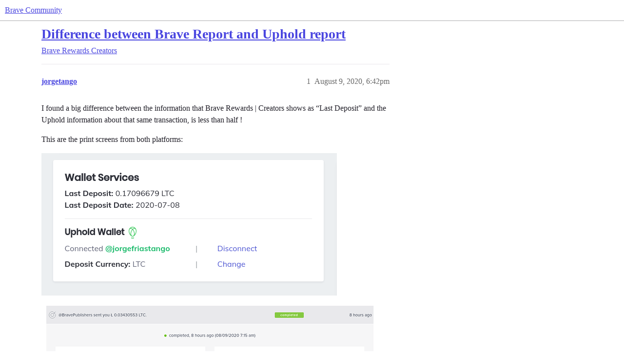

--- FILE ---
content_type: text/html; charset=utf-8
request_url: https://community.brave.app/t/difference-between-brave-report-and-uphold-report/150445
body_size: 5420
content:
<!DOCTYPE html>
<html lang="en">
  <head>
    <meta charset="utf-8">
    <title>Difference between Brave Report and Uphold report - Creators - Brave Community</title>
    <meta name="description" content="I found a big difference between the information that Brave Rewards | Creators shows as “Last Deposit” and the Uphold information about that same transaction, is less than half ! 
This are the print screens from both pla&amp;hellip;">
    <meta name="generator" content="Discourse 2026.01.0-latest - https://github.com/discourse/discourse version 74b9dab90ff8a1c5a7ecb2a4f3692cb851f3ce23">
<link rel="icon" type="image/png" href="https://global.discourse-cdn.com/brave/optimized/3X/6/e/6e7fe393c59fe7d1e4e6977f631a39e19eb59d40_2_32x32.png">
<link rel="apple-touch-icon" type="image/png" href="https://global.discourse-cdn.com/brave/optimized/3X/1/8/182067f3480d1a5e7aea5ae3131b116ca1ef7918_2_180x180.png">
<meta name="theme-color" media="all" content="#ffffff">

<meta name="color-scheme" content="light">

<meta name="viewport" content="width=device-width, initial-scale=1.0, minimum-scale=1.0, viewport-fit=cover">
<link rel="canonical" href="https://community.brave.app/t/difference-between-brave-report-and-uphold-report/150445" />

<link rel="search" type="application/opensearchdescription+xml" href="https://community.brave.app/opensearch.xml" title="Brave Community Search">

    
    <link href="https://sea1.discourse-cdn.com/brave/stylesheets/color_definitions_default-light_1_12_3c47c718e293b52ef0462245294d442dec7bc97f.css?__ws=community.brave.app" media="all" rel="stylesheet" class="light-scheme" data-scheme-id="1"/>

<link href="https://sea1.discourse-cdn.com/brave/stylesheets/common_2e8ff35fae071ecf04c249f43f5e2ec93e0826d9.css?__ws=community.brave.app" media="all" rel="stylesheet" data-target="common"  />

  <link href="https://sea1.discourse-cdn.com/brave/stylesheets/mobile_2e8ff35fae071ecf04c249f43f5e2ec93e0826d9.css?__ws=community.brave.app" media="(max-width: 39.99999rem)" rel="stylesheet" data-target="mobile"  />
  <link href="https://sea1.discourse-cdn.com/brave/stylesheets/desktop_2e8ff35fae071ecf04c249f43f5e2ec93e0826d9.css?__ws=community.brave.app" media="(min-width: 40rem)" rel="stylesheet" data-target="desktop"  />



    <link href="https://sea1.discourse-cdn.com/brave/stylesheets/checklist_2e8ff35fae071ecf04c249f43f5e2ec93e0826d9.css?__ws=community.brave.app" media="all" rel="stylesheet" data-target="checklist"  />
    <link href="https://sea1.discourse-cdn.com/brave/stylesheets/discourse-adplugin_2e8ff35fae071ecf04c249f43f5e2ec93e0826d9.css?__ws=community.brave.app" media="all" rel="stylesheet" data-target="discourse-adplugin"  />
    <link href="https://sea1.discourse-cdn.com/brave/stylesheets/discourse-ai_2e8ff35fae071ecf04c249f43f5e2ec93e0826d9.css?__ws=community.brave.app" media="all" rel="stylesheet" data-target="discourse-ai"  />
    <link href="https://sea1.discourse-cdn.com/brave/stylesheets/discourse-akismet_2e8ff35fae071ecf04c249f43f5e2ec93e0826d9.css?__ws=community.brave.app" media="all" rel="stylesheet" data-target="discourse-akismet"  />
    <link href="https://sea1.discourse-cdn.com/brave/stylesheets/discourse-cakeday_2e8ff35fae071ecf04c249f43f5e2ec93e0826d9.css?__ws=community.brave.app" media="all" rel="stylesheet" data-target="discourse-cakeday"  />
    <link href="https://sea1.discourse-cdn.com/brave/stylesheets/discourse-chat-integration_2e8ff35fae071ecf04c249f43f5e2ec93e0826d9.css?__ws=community.brave.app" media="all" rel="stylesheet" data-target="discourse-chat-integration"  />
    <link href="https://sea1.discourse-cdn.com/brave/stylesheets/discourse-data-explorer_2e8ff35fae071ecf04c249f43f5e2ec93e0826d9.css?__ws=community.brave.app" media="all" rel="stylesheet" data-target="discourse-data-explorer"  />
    <link href="https://sea1.discourse-cdn.com/brave/stylesheets/discourse-details_2e8ff35fae071ecf04c249f43f5e2ec93e0826d9.css?__ws=community.brave.app" media="all" rel="stylesheet" data-target="discourse-details"  />
    <link href="https://sea1.discourse-cdn.com/brave/stylesheets/discourse-github_2e8ff35fae071ecf04c249f43f5e2ec93e0826d9.css?__ws=community.brave.app" media="all" rel="stylesheet" data-target="discourse-github"  />
    <link href="https://sea1.discourse-cdn.com/brave/stylesheets/discourse-lazy-videos_2e8ff35fae071ecf04c249f43f5e2ec93e0826d9.css?__ws=community.brave.app" media="all" rel="stylesheet" data-target="discourse-lazy-videos"  />
    <link href="https://sea1.discourse-cdn.com/brave/stylesheets/discourse-local-dates_2e8ff35fae071ecf04c249f43f5e2ec93e0826d9.css?__ws=community.brave.app" media="all" rel="stylesheet" data-target="discourse-local-dates"  />
    <link href="https://sea1.discourse-cdn.com/brave/stylesheets/discourse-narrative-bot_2e8ff35fae071ecf04c249f43f5e2ec93e0826d9.css?__ws=community.brave.app" media="all" rel="stylesheet" data-target="discourse-narrative-bot"  />
    <link href="https://sea1.discourse-cdn.com/brave/stylesheets/discourse-policy_2e8ff35fae071ecf04c249f43f5e2ec93e0826d9.css?__ws=community.brave.app" media="all" rel="stylesheet" data-target="discourse-policy"  />
    <link href="https://sea1.discourse-cdn.com/brave/stylesheets/discourse-presence_2e8ff35fae071ecf04c249f43f5e2ec93e0826d9.css?__ws=community.brave.app" media="all" rel="stylesheet" data-target="discourse-presence"  />
    <link href="https://sea1.discourse-cdn.com/brave/stylesheets/discourse-solved_2e8ff35fae071ecf04c249f43f5e2ec93e0826d9.css?__ws=community.brave.app" media="all" rel="stylesheet" data-target="discourse-solved"  />
    <link href="https://sea1.discourse-cdn.com/brave/stylesheets/discourse-templates_2e8ff35fae071ecf04c249f43f5e2ec93e0826d9.css?__ws=community.brave.app" media="all" rel="stylesheet" data-target="discourse-templates"  />
    <link href="https://sea1.discourse-cdn.com/brave/stylesheets/discourse-topic-voting_2e8ff35fae071ecf04c249f43f5e2ec93e0826d9.css?__ws=community.brave.app" media="all" rel="stylesheet" data-target="discourse-topic-voting"  />
    <link href="https://sea1.discourse-cdn.com/brave/stylesheets/footnote_2e8ff35fae071ecf04c249f43f5e2ec93e0826d9.css?__ws=community.brave.app" media="all" rel="stylesheet" data-target="footnote"  />
    <link href="https://sea1.discourse-cdn.com/brave/stylesheets/hosted-site_2e8ff35fae071ecf04c249f43f5e2ec93e0826d9.css?__ws=community.brave.app" media="all" rel="stylesheet" data-target="hosted-site"  />
    <link href="https://sea1.discourse-cdn.com/brave/stylesheets/poll_2e8ff35fae071ecf04c249f43f5e2ec93e0826d9.css?__ws=community.brave.app" media="all" rel="stylesheet" data-target="poll"  />
    <link href="https://sea1.discourse-cdn.com/brave/stylesheets/spoiler-alert_2e8ff35fae071ecf04c249f43f5e2ec93e0826d9.css?__ws=community.brave.app" media="all" rel="stylesheet" data-target="spoiler-alert"  />
    <link href="https://sea1.discourse-cdn.com/brave/stylesheets/discourse-ai_mobile_2e8ff35fae071ecf04c249f43f5e2ec93e0826d9.css?__ws=community.brave.app" media="(max-width: 39.99999rem)" rel="stylesheet" data-target="discourse-ai_mobile"  />
    <link href="https://sea1.discourse-cdn.com/brave/stylesheets/discourse-solved_mobile_2e8ff35fae071ecf04c249f43f5e2ec93e0826d9.css?__ws=community.brave.app" media="(max-width: 39.99999rem)" rel="stylesheet" data-target="discourse-solved_mobile"  />
    <link href="https://sea1.discourse-cdn.com/brave/stylesheets/discourse-topic-voting_mobile_2e8ff35fae071ecf04c249f43f5e2ec93e0826d9.css?__ws=community.brave.app" media="(max-width: 39.99999rem)" rel="stylesheet" data-target="discourse-topic-voting_mobile"  />
    <link href="https://sea1.discourse-cdn.com/brave/stylesheets/discourse-ai_desktop_2e8ff35fae071ecf04c249f43f5e2ec93e0826d9.css?__ws=community.brave.app" media="(min-width: 40rem)" rel="stylesheet" data-target="discourse-ai_desktop"  />
    <link href="https://sea1.discourse-cdn.com/brave/stylesheets/discourse-topic-voting_desktop_2e8ff35fae071ecf04c249f43f5e2ec93e0826d9.css?__ws=community.brave.app" media="(min-width: 40rem)" rel="stylesheet" data-target="discourse-topic-voting_desktop"  />
    <link href="https://sea1.discourse-cdn.com/brave/stylesheets/poll_desktop_2e8ff35fae071ecf04c249f43f5e2ec93e0826d9.css?__ws=community.brave.app" media="(min-width: 40rem)" rel="stylesheet" data-target="poll_desktop"  />

  <link href="https://sea1.discourse-cdn.com/brave/stylesheets/common_theme_23_98922e2ead231fccd561bcb0cc741dc9eed503d1.css?__ws=community.brave.app" media="all" rel="stylesheet" data-target="common_theme" data-theme-id="23" data-theme-name="custom header links"/>
<link href="https://sea1.discourse-cdn.com/brave/stylesheets/common_theme_22_8932bb8cfc1633a14f6121fbd8d3989493ba7065.css?__ws=community.brave.app" media="all" rel="stylesheet" data-target="common_theme" data-theme-id="22" data-theme-name="nav links component"/>
<link href="https://sea1.discourse-cdn.com/brave/stylesheets/common_theme_60_d0b3a0c085d36c59355803365219a167dd1d5fbe.css?__ws=community.brave.app" media="all" rel="stylesheet" data-target="common_theme" data-theme-id="60" data-theme-name="navigation jitter fix"/>
<link href="https://sea1.discourse-cdn.com/brave/stylesheets/common_theme_12_a2b6cd63a0ce3385a49ecc0e93595c9c3a60b9b1.css?__ws=community.brave.app" media="all" rel="stylesheet" data-target="common_theme" data-theme-id="12" data-theme-name="brave default"/>
    <link href="https://sea1.discourse-cdn.com/brave/stylesheets/mobile_theme_12_c04c554afba9196939623a5223341ebb5c465731.css?__ws=community.brave.app" media="(max-width: 39.99999rem)" rel="stylesheet" data-target="mobile_theme" data-theme-id="12" data-theme-name="brave default"/>
    <link href="https://sea1.discourse-cdn.com/brave/stylesheets/desktop_theme_12_044330748eb31e9788fc829bef8f7bb24a0b043e.css?__ws=community.brave.app" media="(min-width: 40rem)" rel="stylesheet" data-target="desktop_theme" data-theme-id="12" data-theme-name="brave default"/>

    <link rel="preconnect" href="https://rsms.me/">
<link rel="stylesheet" href="https://rsms.me/inter/inter.css">

<style>
@import url('https://fonts.googleapis.com/css?family=Poppins');
</style>
    
        <link rel="alternate nofollow" type="application/rss+xml" title="RSS feed of &#39;Difference between Brave Report and Uphold report&#39;" href="https://community.brave.app/t/difference-between-brave-report-and-uphold-report/150445.rss" />
    <meta property="og:site_name" content="Brave Community" />
<meta property="og:type" content="website" />
<meta name="twitter:card" content="summary" />
<meta name="twitter:image" content="https://global.discourse-cdn.com/brave/original/3X/b/3/b3b4628dc9a4f77e042f94f904cfef121b8059a9.png" />
<meta property="og:image" content="https://global.discourse-cdn.com/brave/original/3X/b/3/b3b4628dc9a4f77e042f94f904cfef121b8059a9.png" />
<meta property="og:url" content="https://community.brave.app/t/difference-between-brave-report-and-uphold-report/150445" />
<meta name="twitter:url" content="https://community.brave.app/t/difference-between-brave-report-and-uphold-report/150445" />
<meta property="og:title" content="Difference between Brave Report and Uphold report" />
<meta name="twitter:title" content="Difference between Brave Report and Uphold report" />
<meta property="og:description" content="I found a big difference between the information that Brave Rewards | Creators shows as “Last Deposit” and the Uphold information about that same transaction, is less than half !  This are the print screens from both platforms:      Brave Version : Version 1.11.104 Chromium: 84.0.4147.105 (Official Build) (64-bit)  Thanks" />
<meta name="twitter:description" content="I found a big difference between the information that Brave Rewards | Creators shows as “Last Deposit” and the Uphold information about that same transaction, is less than half !  This are the print screens from both platforms:      Brave Version : Version 1.11.104 Chromium: 84.0.4147.105 (Official Build) (64-bit)  Thanks" />
<meta property="og:article:section" content="Brave Rewards" />
<meta property="og:article:section:color" content="92278F" />
<meta property="og:article:section" content="Creators" />
<meta property="og:article:section:color" content="ED207B" />
<meta property="article:published_time" content="2020-08-09T18:42:50+00:00" />
<meta property="og:ignore_canonical" content="true" />


    <script type="application/ld+json">{"@context":"http://schema.org","@type":"QAPage","name":"Difference between Brave Report and Uphold report","mainEntity":{"@type":"Question","name":"Difference between Brave Report and Uphold report","text":"I found a big difference between the information that Brave Rewards | Creators shows as “Last Deposit” and the Uphold information about that same transaction, is less than half !\n\nThis are the print screens from both platforms:\n\n[Screenshot from 2020-08-09 15-37-51]  <a class=\"lightbox\" href=\"https://global.discourse-cdn.com/brave/original/3X/8/4/84e97415e50c3b105db2acc464bb60c187615a22.png\" data-download-href=\"/uploads/short-url/iXNcgs5SOAr7Q3UKXLyILSz1QBQ.png?dl=1\" title=\"Screenshot from 2020-08-09 15-22-12\" rel=\"nofollow noopener\">[Screenshot from 2020-08-09 15-2&hellip;<\/a>","upvoteCount":0,"answerCount":0,"datePublished":"2020-08-09T18:42:50.273Z","author":{"@type":"Person","name":"jorgetango","url":"https://community.brave.app/u/jorgetango"}}}</script>
  </head>
  <body class="crawler ">
    <link href="https://fonts.googleapis.com/css?family=Poppins:400,600" rel="stylesheet">

<link href="https://fonts.googleapis.com/css?family=Muli:400,700" rel="stylesheet">

    <header>
  <a href="/">Brave Community</a>
</header>

    <div id="main-outlet" class="wrap" role="main">
        <div id="topic-title">
    <h1>
      <a href="/t/difference-between-brave-report-and-uphold-report/150445">Difference between Brave Report and Uphold report</a>
    </h1>

      <div class="topic-category" itemscope itemtype="http://schema.org/BreadcrumbList">
          <span itemprop="itemListElement" itemscope itemtype="http://schema.org/ListItem">
            <a href="/c/brave-rewards/71" class="badge-wrapper bullet" itemprop="item">
              <span class='badge-category-bg' style='background-color: #92278F'></span>
              <span class='badge-category clear-badge'>
                <span class='category-name' itemprop='name'>Brave Rewards</span>
              </span>
            </a>
            <meta itemprop="position" content="1" />
          </span>
          <span itemprop="itemListElement" itemscope itemtype="http://schema.org/ListItem">
            <a href="/c/brave-rewards/creators/19" class="badge-wrapper bullet" itemprop="item">
              <span class='badge-category-bg' style='background-color: #ED207B'></span>
              <span class='badge-category clear-badge'>
                <span class='category-name' itemprop='name'>Creators</span>
              </span>
            </a>
            <meta itemprop="position" content="2" />
          </span>
      </div>

  </div>

  

    <div itemscope itemtype='http://schema.org/DiscussionForumPosting'>
      <meta itemprop='headline' content='Difference between Brave Report and Uphold report'>
      <link itemprop='url' href='https://community.brave.app/t/difference-between-brave-report-and-uphold-report/150445'>
      <meta itemprop='datePublished' content='2020-08-09T18:42:50Z'>
        <meta itemprop='articleSection' content='Creators'>
      <meta itemprop='keywords' content=''>
      <div itemprop='publisher' itemscope itemtype="http://schema.org/Organization">
        <meta itemprop='name' content='Brave Software'>
          <div itemprop='logo' itemscope itemtype="http://schema.org/ImageObject">
            <meta itemprop='url' content='https://global.discourse-cdn.com/brave/original/3X/1/3/13096e582f080750b4deee871a38e36c9e36f76f.svg'>
          </div>
      </div>


          <div id='post_1'  class='topic-body crawler-post'>
            <div class='crawler-post-meta'>
              <span class="creator" itemprop="author" itemscope itemtype="http://schema.org/Person">
                <a itemprop="url" rel='nofollow' href='https://community.brave.app/u/jorgetango'><span itemprop='name'>jorgetango</span></a>
                
              </span>

                <link itemprop="mainEntityOfPage" href="https://community.brave.app/t/difference-between-brave-report-and-uphold-report/150445">

                <link itemprop="image" href="https://global.discourse-cdn.com/brave/original/3X/b/3/b3b4628dc9a4f77e042f94f904cfef121b8059a9.png">

              <span class="crawler-post-infos">
                  <time  datetime='2020-08-09T18:42:50Z' class='post-time'>
                    August 9, 2020,  6:42pm
                  </time>
                  <meta itemprop='dateModified' content='2020-08-09T19:33:10Z'>
              <span itemprop='position'>1</span>
              </span>
            </div>
            <div class='post' itemprop='text'>
              <p>I found a big difference between the information that Brave Rewards | Creators shows as “Last Deposit” and the Uphold information about that same transaction, is less than half !</p>
<p>This are the print screens from both platforms:</p>
<p><img src="https://global.discourse-cdn.com/brave/original/3X/b/3/b3b4628dc9a4f77e042f94f904cfef121b8059a9.png" alt="Screenshot from 2020-08-09 15-37-51" data-base62-sha1="pDJWihiCn1YOYhJ5K5e79AYuFsJ" width="606" height="292"> <div class="lightbox-wrapper"><a class="lightbox" href="https://global.discourse-cdn.com/brave/original/3X/8/4/84e97415e50c3b105db2acc464bb60c187615a22.png" data-download-href="/uploads/short-url/iXNcgs5SOAr7Q3UKXLyILSz1QBQ.png?dl=1" title="Screenshot from 2020-08-09 15-22-12" rel="nofollow noopener"><img src="https://global.discourse-cdn.com/brave/optimized/3X/8/4/84e97415e50c3b105db2acc464bb60c187615a22_2_690x369.png" alt="Screenshot from 2020-08-09 15-22-12" data-base62-sha1="iXNcgs5SOAr7Q3UKXLyILSz1QBQ" width="690" height="369" srcset="https://global.discourse-cdn.com/brave/optimized/3X/8/4/84e97415e50c3b105db2acc464bb60c187615a22_2_690x369.png, https://global.discourse-cdn.com/brave/optimized/3X/8/4/84e97415e50c3b105db2acc464bb60c187615a22_2_1035x553.png 1.5x, https://global.discourse-cdn.com/brave/original/3X/8/4/84e97415e50c3b105db2acc464bb60c187615a22.png 2x" data-small-upload="https://global.discourse-cdn.com/brave/optimized/3X/8/4/84e97415e50c3b105db2acc464bb60c187615a22_2_10x10.png"><div class="meta"><svg class="fa d-icon d-icon-far-image svg-icon" aria-hidden="true"><use xlink:href="#far-image"></use></svg><span class="filename">Screenshot from 2020-08-09 15-22-12</span><span class="informations">1172×628 41.5 KB</span><svg class="fa d-icon d-icon-discourse-expand svg-icon" aria-hidden="true"><use xlink:href="#discourse-expand"></use></svg></div></a></div></p>
<p>Brave Version : Version 1.11.104 Chromium: 84.0.4147.105 (Official Build) (64-bit)</p>
<p>Thanks</p>
            </div>

            <div itemprop="interactionStatistic" itemscope itemtype="http://schema.org/InteractionCounter">
              <meta itemprop="interactionType" content="http://schema.org/LikeAction"/>
              <meta itemprop="userInteractionCount" content="0" />
              <span class='post-likes'></span>
            </div>


            
          </div>
          <div id='post_2' itemprop='comment' itemscope itemtype='http://schema.org/Comment' class='topic-body crawler-post'>
            <div class='crawler-post-meta'>
              <span class="creator" itemprop="author" itemscope itemtype="http://schema.org/Person">
                <a itemprop="url" rel='nofollow' href='https://community.brave.app/u/eljuno'><span itemprop='name'>eljuno</span></a>
                
              </span>



              <span class="crawler-post-infos">
                  <time itemprop='datePublished' datetime='2020-08-09T19:33:01Z' class='post-time'>
                    August 9, 2020,  7:33pm
                  </time>
                  <meta itemprop='dateModified' content='2020-08-09T19:33:01Z'>
              <span itemprop='position'>2</span>
              </span>
            </div>
            <div class='post' itemprop='text'>
              <p>Are you sure it’s all transactions in Uphold? Payment is happens in separate transactions – for each channel and other for referral.</p>
            </div>

            <div itemprop="interactionStatistic" itemscope itemtype="http://schema.org/InteractionCounter">
              <meta itemprop="interactionType" content="http://schema.org/LikeAction"/>
              <meta itemprop="userInteractionCount" content="0" />
              <span class='post-likes'></span>
            </div>


            
          </div>
          <div id='post_3' itemprop='comment' itemscope itemtype='http://schema.org/Comment' class='topic-body crawler-post'>
            <div class='crawler-post-meta'>
              <span class="creator" itemprop="author" itemscope itemtype="http://schema.org/Person">
                <a itemprop="url" rel='nofollow' href='https://community.brave.app/u/jorgetango'><span itemprop='name'>jorgetango</span></a>
                
              </span>



              <span class="crawler-post-infos">
                  <time itemprop='datePublished' datetime='2020-08-10T02:06:10Z' class='post-time'>
                    August 10, 2020,  2:06am
                  </time>
                  <meta itemprop='dateModified' content='2020-08-10T02:06:10Z'>
              <span itemprop='position'>3</span>
              </span>
            </div>
            <div class='post' itemprop='text'>
              <p>Then why are they informing about LAST Deposit in Brave if it was not completed ?<br>
Anyway, if that is the case, how much should I wait ?<br>
Also, I’m not sure if this is the right medium for this kind of problems. How can I contact Brave directly ?<br>
Thanks <a class="mention" href="/u/eljuno">@eljuno</a> !!!</p>
            </div>

            <div itemprop="interactionStatistic" itemscope itemtype="http://schema.org/InteractionCounter">
              <meta itemprop="interactionType" content="http://schema.org/LikeAction"/>
              <meta itemprop="userInteractionCount" content="0" />
              <span class='post-likes'></span>
            </div>


            
          </div>
          <div id='post_4' itemprop='comment' itemscope itemtype='http://schema.org/Comment' class='topic-body crawler-post'>
            <div class='crawler-post-meta'>
              <span class="creator" itemprop="author" itemscope itemtype="http://schema.org/Person">
                <a itemprop="url" rel='nofollow' href='https://community.brave.app/u/system'><span itemprop='name'>system</span></a>
                
                  Closed 
              </span>



              <span class="crawler-post-infos">
                  <time itemprop='datePublished' datetime='2020-09-09T02:06:32Z' class='post-time'>
                    September 9, 2020,  2:06am
                  </time>
                  <meta itemprop='dateModified' content='2020-09-09T02:06:32Z'>
              <span itemprop='position'>4</span>
              </span>
            </div>
            <div class='post' itemprop='text'>
              <p>This topic was automatically closed 30 days after the last reply. New replies are no longer allowed.</p>
            </div>

            <div itemprop="interactionStatistic" itemscope itemtype="http://schema.org/InteractionCounter">
              <meta itemprop="interactionType" content="http://schema.org/LikeAction"/>
              <meta itemprop="userInteractionCount" content="0" />
              <span class='post-likes'></span>
            </div>


            
          </div>
    </div>


    <div id="related-topics" class="more-topics__list " role="complementary" aria-labelledby="related-topics-title">
  <h3 id="related-topics-title" class="more-topics__list-title">
    Related topics
  </h3>
  <div class="topic-list-container" itemscope itemtype='http://schema.org/ItemList'>
    <meta itemprop='itemListOrder' content='http://schema.org/ItemListOrderDescending'>
    <table class='topic-list'>
      <thead>
        <tr>
          <th>Topic</th>
          <th></th>
          <th class="replies">Replies</th>
          <th class="views">Views</th>
          <th>Activity</th>
        </tr>
      </thead>
      <tbody>
          <tr class="topic-list-item" id="topic-list-item-32868">
            <td class="main-link" itemprop='itemListElement' itemscope itemtype='http://schema.org/ListItem'>
              <meta itemprop='position' content='1'>
              <span class="link-top-line">
                <a itemprop='url' href='https://community.brave.app/t/brave-payments-last-deposit-amount-doesnt-reconcile-to-uphold/32868' class='title raw-link raw-topic-link'>Brave Payments Last Deposit amount doesn&#39;t reconcile to Uphold</a>
              </span>
              <div class="link-bottom-line">
                  <a href='/c/brave-rewards/creators/19' class='badge-wrapper bullet'>
                    <span class='badge-category-bg' style='background-color: #ED207B'></span>
                    <span class='badge-category clear-badge'>
                      <span class='category-name'>Creators</span>
                    </span>
                  </a>
                  <div class="discourse-tags">
                  </div>
              </div>
            </td>
            <td class="replies">
              <span class='posts' title='posts'>4</span>
            </td>
            <td class="views">
              <span class='views' title='views'>623</span>
            </td>
            <td>
              October 24, 2018
            </td>
          </tr>
          <tr class="topic-list-item" id="topic-list-item-60592">
            <td class="main-link" itemprop='itemListElement' itemscope itemtype='http://schema.org/ListItem'>
              <meta itemprop='position' content='2'>
              <span class="link-top-line">
                <a itemprop='url' href='https://community.brave.app/t/brave-last-deposit-what-is-it/60592' class='title raw-link raw-topic-link'>Brave &quot;Last Deposit&quot; What is it?</a>
              </span>
              <div class="link-bottom-line">
                  <a href='/c/brave-rewards/creators/19' class='badge-wrapper bullet'>
                    <span class='badge-category-bg' style='background-color: #ED207B'></span>
                    <span class='badge-category clear-badge'>
                      <span class='category-name'>Creators</span>
                    </span>
                  </a>
                  <div class="discourse-tags">
                  </div>
              </div>
            </td>
            <td class="replies">
              <span class='posts' title='posts'>6</span>
            </td>
            <td class="views">
              <span class='views' title='views'>681</span>
            </td>
            <td>
              June 9, 2019
            </td>
          </tr>
          <tr class="topic-list-item" id="topic-list-item-447685">
            <td class="main-link" itemprop='itemListElement' itemscope itemtype='http://schema.org/ListItem'>
              <meta itemprop='position' content='3'>
              <span class="link-top-line">
                <a itemprop='url' href='https://community.brave.app/t/no-bat-transfer-to-uphold/447685' class='title raw-link raw-topic-link'>No BAT transfer to Uphold</a>
              </span>
              <div class="link-bottom-line">
                  <a href='/c/brave-rewards/rewards-support/73' class='badge-wrapper bullet'>
                    <span class='badge-category-bg' style='background-color: #0088CC'></span>
                    <span class='badge-category clear-badge'>
                      <span class='category-name'>Rewards Support</span>
                    </span>
                  </a>
                  <div class="discourse-tags">
                  </div>
              </div>
            </td>
            <td class="replies">
              <span class='posts' title='posts'>2</span>
            </td>
            <td class="views">
              <span class='views' title='views'>309</span>
            </td>
            <td>
              December 20, 2022
            </td>
          </tr>
          <tr class="topic-list-item" id="topic-list-item-161362">
            <td class="main-link" itemprop='itemListElement' itemscope itemtype='http://schema.org/ListItem'>
              <meta itemprop='position' content='4'>
              <span class="link-top-line">
                <a itemprop='url' href='https://community.brave.app/t/brave-rewards-creators-deposit-but-did-not-go-to-my-uphold/161362' class='title raw-link raw-topic-link'>Brave rewards creators deposit but did not go to my uphold</a>
              </span>
              <div class="link-bottom-line">
                  <div class="discourse-tags">
                  </div>
              </div>
            </td>
            <td class="replies">
              <span class='posts' title='posts'>6</span>
            </td>
            <td class="views">
              <span class='views' title='views'>662</span>
            </td>
            <td>
              November 10, 2020
            </td>
          </tr>
          <tr class="topic-list-item" id="topic-list-item-439651">
            <td class="main-link" itemprop='itemListElement' itemscope itemtype='http://schema.org/ListItem'>
              <meta itemprop='position' content='5'>
              <span class="link-top-line">
                <a itemprop='url' href='https://community.brave.app/t/no-brave-browser-bat-deposits-to-verified-uphold-wallet-since-march-2022/439651' class='title raw-link raw-topic-link'>No Brave Browser BAT deposits to Verified Uphold wallet since March 2022</a>
              </span>
              <div class="link-bottom-line">
                  <a href='/c/brave-rewards/custodian-support-uphold-bitflyer-etc/159' class='badge-wrapper bullet'>
                    <span class='badge-category-bg' style='background-color: #4fc95e'></span>
                    <span class='badge-category clear-badge'>
                      <span class='category-name'>Custodian Support (Uphold, ZebPay, etc)</span>
                    </span>
                  </a>
                  <div class="discourse-tags">
                  </div>
              </div>
            </td>
            <td class="replies">
              <span class='posts' title='posts'>1</span>
            </td>
            <td class="views">
              <span class='views' title='views'>363</span>
            </td>
            <td>
              December 18, 2022
            </td>
          </tr>
          <tr class="topic-list-item" id="topic-list-item-260333">
            <td class="main-link" itemprop='itemListElement' itemscope itemtype='http://schema.org/ListItem'>
              <meta itemprop='position' content='6'>
              <span class="link-top-line">
                <a itemprop='url' href='https://community.brave.app/t/didnt-receive-june-creators-rewards/260333' class='title raw-link raw-topic-link'>Didn&#39;t receive june creators rewards</a>
              </span>
              <div class="link-bottom-line">
                  <a href='/c/brave-rewards/rewards-support/73' class='badge-wrapper bullet'>
                    <span class='badge-category-bg' style='background-color: #0088CC'></span>
                    <span class='badge-category clear-badge'>
                      <span class='category-name'>Rewards Support</span>
                    </span>
                  </a>
                  <div class="discourse-tags">
                      <a href='https://community.brave.app/tag/payments' class='discourse-tag'>payments</a>
                      ,&nbsp;
                      <a href='https://community.brave.app/tag/bug' class='discourse-tag'>bug</a>
                      
                  </div>
              </div>
            </td>
            <td class="replies">
              <span class='posts' title='posts'>4</span>
            </td>
            <td class="views">
              <span class='views' title='views'>552</span>
            </td>
            <td>
              August 19, 2021
            </td>
          </tr>
          <tr class="topic-list-item" id="topic-list-item-69153">
            <td class="main-link" itemprop='itemListElement' itemscope itemtype='http://schema.org/ListItem'>
              <meta itemprop='position' content='7'>
              <span class="link-top-line">
                <a itemprop='url' href='https://community.brave.app/t/when-exactly-brave-deposits-the-bat-to-uphold/69153' class='title raw-link raw-topic-link'>When exactly Brave deposits the BAT to Uphold?</a>
              </span>
              <div class="link-bottom-line">
                  <a href='/c/brave-rewards/creators/19' class='badge-wrapper bullet'>
                    <span class='badge-category-bg' style='background-color: #ED207B'></span>
                    <span class='badge-category clear-badge'>
                      <span class='category-name'>Creators</span>
                    </span>
                  </a>
                  <div class="discourse-tags">
                      <a href='https://community.brave.app/tag/payments' class='discourse-tag'>payments</a>
                      ,&nbsp;
                      <a href='https://community.brave.app/tag/bug' class='discourse-tag'>bug</a>
                      ,&nbsp;
                      <a href='https://community.brave.app/tag/publishers' class='discourse-tag'>publishers</a>
                      ,&nbsp;
                      <a href='https://community.brave.app/tag/browser' class='discourse-tag'>browser</a>
                      ,&nbsp;
                      <a href='https://community.brave.app/tag/rewards' class='discourse-tag'>rewards</a>
                      
                  </div>
              </div>
            </td>
            <td class="replies">
              <span class='posts' title='posts'>17</span>
            </td>
            <td class="views">
              <span class='views' title='views'>3877</span>
            </td>
            <td>
              August 7, 2019
            </td>
          </tr>
          <tr class="topic-list-item" id="topic-list-item-93318">
            <td class="main-link" itemprop='itemListElement' itemscope itemtype='http://schema.org/ListItem'>
              <meta itemprop='position' content='8'>
              <span class="link-top-line">
                <a itemprop='url' href='https://community.brave.app/t/last-deposit-date-november-13-2019/93318' class='title raw-link raw-topic-link'>Last Deposit Date:November 13, 2019?</a>
              </span>
              <div class="link-bottom-line">
                  <div class="discourse-tags">
                  </div>
              </div>
            </td>
            <td class="replies">
              <span class='posts' title='posts'>1</span>
            </td>
            <td class="views">
              <span class='views' title='views'>310</span>
            </td>
            <td>
              January 14, 2020
            </td>
          </tr>
      </tbody>
    </table>
  </div>
</div>





    </div>
    <footer class="container wrap">
  <nav class='crawler-nav'>
    <ul>
      <li itemscope itemtype='http://schema.org/SiteNavigationElement'>
        <span itemprop='name'>
          <a href='/' itemprop="url">Home </a>
        </span>
      </li>
      <li itemscope itemtype='http://schema.org/SiteNavigationElement'>
        <span itemprop='name'>
          <a href='/categories' itemprop="url">Categories </a>
        </span>
      </li>
      <li itemscope itemtype='http://schema.org/SiteNavigationElement'>
        <span itemprop='name'>
          <a href='/guidelines' itemprop="url">Guidelines </a>
        </span>
      </li>
        <li itemscope itemtype='http://schema.org/SiteNavigationElement'>
          <span itemprop='name'>
            <a href='/tos' itemprop="url">Terms of Service </a>
          </span>
        </li>
        <li itemscope itemtype='http://schema.org/SiteNavigationElement'>
          <span itemprop='name'>
            <a href='https://brave.com/website-privacy/#forums' itemprop="url">Privacy Policy </a>
          </span>
        </li>
    </ul>
  </nav>
  <p class='powered-by-link'>Powered by <a href="https://www.discourse.org">Discourse</a>, best viewed with JavaScript enabled</p>
</footer>

    
    
  </body>
  
</html>


--- FILE ---
content_type: text/css
request_url: https://sea1.discourse-cdn.com/brave/stylesheets/color_definitions_default-light_1_12_3c47c718e293b52ef0462245294d442dec7bc97f.css?__ws=community.brave.app
body_size: 2284
content:
:root{--csstools-color-scheme--light:initial;color-scheme:light;--scheme-type: light;--primary: #211f28;--secondary: #ffffff;--tertiary: #4A46E0;--quaternary: #fb542b;--header_background: #ffffff;--header_primary: #211f28;--highlight: #cdcdcd;--danger: #fa3636;--success: #1dc31d;--love: #ff557d;--d-selected: #e7e6ec;--d-selected-hover: rgb(235.8, 235, 239.8);--d-hover: #f1f0f4;--always-black-rgb: 0, 0, 0;--primary-rgb: 33, 31, 40;--primary-low-rgb: 232, 230, 236;--primary-very-low-rgb: 248, 248, 249;--secondary-rgb: 255, 255, 255;--header_background-rgb: 255, 255, 255;--tertiary-rgb: 74, 70, 224;--highlight-rgb: 205, 205, 205;--success-rgb: 29, 195, 29;--primary-very-low: rgb(247.9512676056, 247.5802816901, 249.2497183099);--primary-low: rgb(231.5042253521, 230.2676056338, 235.8323943662);--primary-low-mid: rgb(184.5126760563, 180.8028169014, 197.4971830986);--primary-medium: rgb(137.5211267606, 131.338028169, 159.161971831);--primary-high: rgb(94.2126760563, 88.5028169014, 114.1971830986);--primary-very-high: rgb(63.6063380282, 59.7514084507, 77.0985915493);--primary-50: rgb(247.9512676056, 247.5802816901, 249.2497183099);--primary-100: rgb(240.9025352113, 240.1605633803, 243.4994366197);--primary-200: rgb(231.5042253521, 230.2676056338, 235.8323943662);--primary-300: rgb(208.0084507042, 205.5352112676, 216.6647887324);--primary-400: rgb(184.5126760563, 180.8028169014, 197.4971830986);--primary-500: rgb(161.0169014085, 156.0704225352, 178.3295774648);--primary-600: rgb(137.5211267606, 131.338028169, 159.161971831);--primary-700: rgb(110.536056338, 103.8369014085, 133.9830985915);--primary-800: rgb(94.2126760563, 88.5028169014, 114.1971830986);--primary-900: rgb(63.6063380282, 59.7514084507, 77.0985915493);--header_primary-low: rgb(242.1392161547, 242.1127836361, 242.2447109846);--header_primary-low-mid: rgb(206.5124693572, 206.40397283, 206.9450410133);--header_primary-medium: rgb(172.8010416635, 172.5972189811, 173.6123555511);--header_primary-high: rgb(142.3720478184, 142.057030801, 143.6227697825);--header_primary-very-high: rgb(86.5020230977, 85.8335598703, 89.1207046651);--secondary-low: rgb(76.5, 76.5, 76.5);--secondary-medium: rgb(127.5, 127.5, 127.5);--secondary-high: rgb(165.75, 165.75, 165.75);--secondary-very-high: rgb(237.15, 237.15, 237.15);--tertiary-very-low: rgb(236.9, 236.5, 251.9);--tertiary-low: rgb(227.85, 227.25, 250.35);--tertiary-medium: rgb(164.5, 162.5, 239.5);--tertiary-high: rgb(110.2, 107, 230.2);--tertiary-hover: rgb(35.7291666667, 31.6458333333, 188.8541666667);--tertiary-25: rgb(242.33, 242.05, 252.83);--tertiary-50: rgb(236.9, 236.5, 251.9);--tertiary-100: rgb(233.28, 232.8, 251.28);--tertiary-200: rgb(231.47, 230.95, 250.97);--tertiary-300: rgb(227.85, 227.25, 250.35);--tertiary-400: rgb(207.94, 206.9, 246.94);--tertiary-500: rgb(188.03, 186.55, 243.53);--tertiary-600: rgb(164.5, 162.5, 239.5);--tertiary-700: rgb(146.4, 144, 236.4);--tertiary-800: rgb(128.3, 125.5, 233.3);--tertiary-900: rgb(110.2, 107, 230.2);--quaternary-low: rgb(253.8, 203.7, 191.4);--highlight-bg: #f0f0f0;--highlight-low: #f0f0f0;--highlight-medium: #e6e6e6;--highlight-high: rgb(102.5, 102.5, 102.5);--danger-low: rgb(254.25, 224.85, 224.85);--danger-low-mid: rgba(252.5, 154.5, 154.5, 0.7);--danger-medium: rgb(251.5, 114.3, 114.3);--danger-hover: rgb(237.2970873786, 5.9029126214, 5.9029126214);--success-low: rgb(205.2053571429, 247.5946428571, 205.2053571429);--success-medium: rgb(130.5133928571, 236.4866071429, 130.5133928571);--success-hover: rgb(23.2, 156, 23.2);--love-low: rgb(255, 229.5, 235.5);--wiki: green;--blend-primary-secondary-5: rgb(248.6527699423, 248.6399002574, 248.7041415015);--primary-med-or-secondary-med: rgb(137.5211267606, 131.338028169, 159.161971831);--primary-med-or-secondary-high: rgb(137.5211267606, 131.338028169, 159.161971831);--primary-high-or-secondary-low: rgb(94.2126760563, 88.5028169014, 114.1971830986);--primary-low-mid-or-secondary-high: rgb(184.5126760563, 180.8028169014, 197.4971830986);--primary-low-mid-or-secondary-low: rgb(184.5126760563, 180.8028169014, 197.4971830986);--primary-or-primary-low-mid: #211f28;--highlight-low-or-medium: #f0f0f0;--tertiary-or-tertiary-low: #4A46E0;--tertiary-low-or-tertiary-high: rgb(227.85, 227.25, 250.35);--tertiary-med-or-tertiary: rgb(164.5, 162.5, 239.5);--secondary-or-primary: #ffffff;--tertiary-or-white: #4A46E0;--facebook-or-white: #0866ff;--twitter-or-white: #000;--hljs-attr: #015692;--hljs-attribute: #803378;--hljs-addition: #2f6f44;--hljs-bg: rgb(247.9512676056, 247.5802816901, 249.2497183099);--inline-code-bg: rgb(240.9025352113, 240.1605633803, 243.4994366197);--hljs-comment: rgb(161.0169014085, 156.0704225352, 178.3295774648);--hljs-deletion: #c02d2e;--hljs-keyword: #015692;--hljs-title: #b75501;--hljs-name: #b75501;--hljs-punctuation: #535a60;--hljs-symbol: #54790d;--hljs-variable: #54790d;--hljs-string: #54790d;--google: #fff;--google-hover: rgb(242.25, 242.25, 242.25);--instagram: #e1306c;--instagram-hover: rgb(171.6265822785, 24.8734177215, 74.6202531646);--facebook: #0866ff;--facebook-hover: rgb(0, 70.975708502, 186.5);--cas: #70ba61;--twitter: #000;--github: #100e0f;--github-hover: rgb(70.4, 61.6, 66);--discord: #7289da;--discord-hover: rgb(73.6011235955, 103.191011236, 207.3988764045);--discourse_id-text: var(--d-button-primary-text-color);--discourse_id-text-hover: var(--d-button-primary-text-color--hover);--discourse_id-background: var(--d-button-primary-bg-color);--discourse_id-background-hover: var(--d-button-primary-bg-color--hover);--discourse_id-icon: var(--d-button-primary-icon-color);--discourse_id-icon-hover: var(--d-button-primary-icon-color--hover);--discourse_id-border: var(--d-button-border);--gold: rgb(231, 195, 0);--silver: #c0c0c0;--bronze: #cd7f32;--d-link-color: var(--tertiary);--title-color--read: var(--primary-medium);--content-border-color: var(--primary-low);--input-border-color: var(--primary-400);--table-border-color: var(--content-border-color);--metadata-color: var(--primary-medium);--d-badge-card-background-color: var(--primary-very-low);--mention-background-color: var(--primary-low);--title-color: var(--primary);--title-color--header: var(--header_primary);--excerpt-color: var(--primary-high);--shadow-modal: 0 8px 60px rgba(0, 0, 0, 0.6);--shadow-composer: 0 -1px 40px rgba(0, 0, 0, 0.22);--shadow-card: 0 4px 14px rgba(0, 0, 0, 0.15);--shadow-dropdown: 0 2px 12px 0 rgba(0, 0, 0, 0.1);--shadow-menu-panel: var(--shadow-dropdown);--shadow-header: 0 0 0 1px var(--content-border-color);--shadow-footer-nav: 0 0 2px 0 rgba(0, 0, 0, 0.2);--shadow-focus-danger: 0 0 6px 0 var(--danger);--float-kit-arrow-stroke-color: var(--primary-low);--float-kit-arrow-fill-color: var(--secondary);--topic-timeline-border-color: rgb(227.85, 227.25, 250.35);--ad99445c-csstools-light-dark-toggle--0: var(--csstools-color-scheme--light) var(--tertiary);--topic-timeline-handle-color: var(--ad99445c-csstools-light-dark-toggle--0, var(--tertiary-400));}

@supports (color: light-dark(red, red)){
:root{--topic-timeline-handle-color: light-dark( var(--tertiary-400), var(--tertiary) );}
}@supports not (color: light-dark(tan, tan)){:root *{--ad99445c-csstools-light-dark-toggle--0: var(--csstools-color-scheme--light) var(--tertiary);--topic-timeline-handle-color: var(--ad99445c-csstools-light-dark-toggle--0, var(--tertiary-400));}}:root{--chat-skeleton-animation-rgb: 248, 248, 249}:root{--calendar-normal: white;--calendar-close-to-working-hours: white;--calendar-in-working-hours: rgb(246.0821067821, 245.9222222222, 252.0777777778);--fc-border-color: var(--primary-low);--fc-button-text-color: var(--d-button-default-text-color);--fc-button-bg-color: var(--d-button-default-bg-color);--fc-button-border-color: transparent;--fc-button-hover-bg-color: var(--d-button-default-bg-color--hover);--fc-button-hover-border-color: transparent;--fc-button-active-bg-color: var(--tertiary);--fc-button-active-border-color: transparent;--fc-event-border-color: var(--primary-low);--fc-today-bg-color: var(--highlight-medium);--fc-page-bg-color: var(--secondary);--fc-list-event-hover-bg-color: var(--secondary);--fc-neutral-bg-color: var(--primary-low)}html{font-variation-settings:normal;font-feature-settings:normal}:root{--font-family: Arial, sans-serif}h1,h2,h3,h4,h5,h6{font-variation-settings:normal;font-feature-settings:normal}:root{--heading-font-family: Arial, sans-serif}@font-face{font-family:"JetBrains Mono";src:url("https://sea1.discourse-cdn.com/brave/fonts/JetBrainsMono-Regular.woff2?v=0.0.19") format("woff2");font-weight:400}@font-face{font-family:"JetBrains Mono";src:url("https://sea1.discourse-cdn.com/brave/fonts/JetBrainsMono-Bold.woff2?v=0.0.19") format("woff2");font-weight:700}html{font-variation-settings:normal;font-feature-settings:normal;font-variant-ligatures:none}:root{--d-font-family--monospace: JetBrains Mono, Consolas, Monaco, monospace}
/*# sourceMappingURL=color_definitions_default-light_1_12_3c47c718e293b52ef0462245294d442dec7bc97f.css.map?__ws=community.brave.app */

--- FILE ---
content_type: text/css
request_url: https://sea1.discourse-cdn.com/brave/stylesheets/discourse-narrative-bot_2e8ff35fae071ecf04c249f43f5e2ec93e0826d9.css?__ws=community.brave.app
body_size: -177
content:
article[data-user-id="-2"] div.cooked iframe{border:0}
/*# sourceMappingURL=discourse-narrative-bot_2e8ff35fae071ecf04c249f43f5e2ec93e0826d9.css.map?__ws=community.brave.app */

--- FILE ---
content_type: text/css
request_url: https://sea1.discourse-cdn.com/brave/stylesheets/discourse-topic-voting_desktop_2e8ff35fae071ecf04c249f43f5e2ec93e0826d9.css?__ws=community.brave.app
body_size: -179
content:
.vote-count-wrapper{font-size:var(--font-up-2);height:40px}
/*# sourceMappingURL=discourse-topic-voting_desktop_2e8ff35fae071ecf04c249f43f5e2ec93e0826d9.css.map?__ws=community.brave.app */


--- FILE ---
content_type: text/css
request_url: https://sea1.discourse-cdn.com/brave/stylesheets/common_theme_23_98922e2ead231fccd561bcb0cc741dc9eed503d1.css?__ws=community.brave.app
body_size: 28
content:
.before-header-panel-outlet{display:flex}.before-header-panel-outlet{margin-left:auto}.before-header-panel-outlet+.panel{margin-left:0}.custom-header-links{display:inline-flex;align-items:center;margin-left:auto}.custom-header-links .headerLink{list-style:none}.custom-header-links .headerLink a{padding:.35em .6em;color:var(--header_primary);font-size:var(--font-up-1)}.custom-header-links--hide-links .headerLink:not(.headerLink--keep){display:none}.desktop-view .headerLink--vmo,.mobile-view .headerLink--vdo{display:none}.floating-search-input-wrapper{flex:1 1 auto;margin:0 1em}.floating-search-input-wrapper .floating-search-input{width:100%;margin:0}.floating-search-input-wrapper .search-menu{width:100% !important}
/*# sourceMappingURL=common_theme_23_98922e2ead231fccd561bcb0cc741dc9eed503d1.css.map?__ws=community.brave.app */

--- FILE ---
content_type: text/css
request_url: https://sea1.discourse-cdn.com/brave/stylesheets/common_theme_22_8932bb8cfc1633a14f6121fbd8d3989493ba7065.css?__ws=community.brave.app
body_size: -210
content:

/*# sourceMappingURL=common_theme_22_8932bb8cfc1633a14f6121fbd8d3989493ba7065.css.map?__ws=community.brave.app */


--- FILE ---
content_type: text/css
request_url: https://sea1.discourse-cdn.com/brave/stylesheets/common_theme_60_d0b3a0c085d36c59355803365219a167dd1d5fbe.css?__ws=community.brave.app
body_size: -155
content:
.nav-pills>li>a{border:1px solid rgba(0,0,0,0)}
/*# sourceMappingURL=common_theme_60_d0b3a0c085d36c59355803365219a167dd1d5fbe.css.map?__ws=community.brave.app */


--- FILE ---
content_type: text/css
request_url: https://sea1.discourse-cdn.com/brave/stylesheets/common_theme_12_a2b6cd63a0ce3385a49ecc0e93595c9c3a60b9b1.css?__ws=community.brave.app
body_size: 658
content:
h1,h2,h3,h4,h5,h6{font-family:"Poppins","Work Sans",sans-serif}body{font-family:"Inter",sans-serif}strong{font-weight:600}pre code{font-family:Consolas,Liberation Mono,Menlo,Courier,monospace;font-size:12px}a.mention{font-weight:normal}pre{margin-bottom:0;margin-top:0}code{background-color:rgba(27,31,35,.05);border:.5px solid #e9e9f4;border-radius:3px;font-size:85%;margin:0;padding:.2em .4em}pre{background-color:#f6f8fa;border-radius:3px;font-size:85%;line-height:1.45;overflow:auto;padding:16px}pre code{background-color:rgba(0,0,0,0);border:0;display:inline;line-height:inherit;margin:0 0 16px;max-width:auto;overflow:auto;padding:0;word-wrap:normal}pre>code{background:rgba(0,0,0,0);border:0;font-size:100%;margin:0;padding:0;white-space:pre;word-break:normal}a,a:focus-visible{color:#4a46e0}a:visited{color:#b3186c}a:hover{color:#2e19b0}p>a{text-decoration:underline}.post-controls .accepted .d-button-label,.solved-panel .d-icon,.post-controls .accepted .d-icon,.fa.accepted .d-icon,.accepted-text .d-icon{color:#fb542b}nav.post-controls .actions button{border-radius:100px}.category-list .subcategories .badge-notification.new-posts{display:none}.discourse-tag.box{color:#3b3b3f;padding:0px 6px;border-radius:4px;font-size:12px;background:#f0f0f4;margin-left:2px}.custom-header-links .headerLink a{font-size:12px !important;font-weight:600;background:#4a46e0;color:#fff !important}.headerLink a:after{content:"";background:url(https://global.discourse-cdn.com/brave/original/3X/e/c/ecad8461ae8dcc6c440385726663016c373bfb6e.svg);filter:invert(100%) sepia(2%) saturate(7500%) hue-rotate(100deg) brightness(127%) contrast(118%);background-repeat:no-repeat;background-size:contain;width:18px;height:18px;position:fixed;margin-left:10px;margin-top:-1px}div.vote-count-wrapper{box-shadow:0 2px 8px 0px rgba(35,47,53,.15);border-radius:8px}.latest-topic-list-item{box-shadow:0 2px 8px 0 rgba(35,47,53,.15);border-radius:8px;margin:12px 0;background-color:#fff;padding:1.5em}.latest-topic-list-item:hover{background-color:#f9f9f9;cursor:pointer !important}.badge-category__wrapper .badge-category.--style-square::before{border-radius:12px}
/*# sourceMappingURL=common_theme_12_a2b6cd63a0ce3385a49ecc0e93595c9c3a60b9b1.css.map?__ws=community.brave.app */

--- FILE ---
content_type: text/css
request_url: https://sea1.discourse-cdn.com/brave/stylesheets/desktop_theme_12_044330748eb31e9788fc829bef8f7bb24a0b043e.css?__ws=community.brave.app
body_size: 1214
content:
.list-controls .combo-box .combo-box-header{border-radius:8px}.btn-flat:hover{border-radius:16px}p{line-height:24px;font-size:16px}.headerLink a{display:inline-block;align-content:center;width:100px;height:36px;color:#fff !important;border-radius:100px;padding:0px 0px 0px 12px !important;margin-right:12px;font-size:12px !important}.headerLink a:hover{background-color:rgba(74,70,224,.2)}.header-buttons{margin:0 !important}#banner{box-shadow:0 2px 8px 0 rgba(35,47,53,.15);border-radius:10px;margin:0 0 16px 0;background-color:#fff;padding:1.5em}.d-modal.create-account .login-form tr{padding:5px}.topic-statuses{margin:0 4px 0 0}.topic-statuses .topic-status{display:inline-flex;color:#8a839f;height:20px;width:20px;background:#ececec;justify-content:center;align-items:center;border-radius:12px}.topic-statuses .topic-status .d-icon{height:.6em;width:.6em}details>summary:before,details.open>summary:before{font-size:smaller;vertical-align:text-bottom;padding-right:20px}details li{padding-bottom:.8em}details{box-shadow:0 2px 8px 0 rgba(35,47,53,.05);border-bottom:1px solid #dedede;border-radius:8px;background:#fbfbfb;margin-bottom:.8em;padding-left:.8em}.navigation-controls>details,details.toolbar-popup-menu-options,details.category-chooser,ol.category-breadcrumb details,details.select-kit{margin-bottom:0;padding-left:0;box-shadow:none;background:none}summary{font-size:16px;font-weight:bold;border:0px solid #dfdfe8;padding:8px;display:flex;justify-content:space-between;align-items:center}summary:hover{background-color:#f9f9f9}.category-boxes .category-box-inner,.category-boxes-with-topics .category-box-inner{padding:10px;border-style:none;background-color:#fff;border-radius:8px;margin:auto 0;background:rgba(0,0,0,0)}.drop-down-mode .d-header-icons .active .icon{border-radius:10px;color:#000}.d-icon-caret-right{transform:rotate(90deg) !important;padding:4px}.d-icon-caret-down{transform:rotate(180deg) !important;padding:4px}.category-boxes .category-box,.category-boxes-with-topics .category-box{cursor:pointer;box-sizing:border-box;border-width:0;border-left-width:0px}.category-heading .category-logo{display:none}.category-title-link .category-logo{float:left;margin:-15px 0 0 -60px}.d-header{background-color:#222429;box-shadow:0 2px 8px 1px rgba(0,0,0,.07)}.category-boxes{grid-template-columns:repeat(auto-fit, minmax(15em, 1fr))}.category-boxes .category-box{border-radius:8px;border:2px solid #1b1b1f !important;min-width:200px}.category-boxes .category-box:hover{background:#f0f0f0}.d-header #site-logo:hover{opacity:.65;transition:opacity .25s ease-in-out;-moz-transition:opacity .25s ease-in-out;-webkit-transition:opacity .25s ease-in-out}.select-kit.combo-box.category-drop .category-drop-header{border-radius:8px}.select-kit.single-select.dropdown-select-box .select-kit-header{margin-top:4px;border-radius:100px}.select-kit.single-select.dropdown-select-box{border-radius:100px}.navigation-controls .select-kit-header{height:85%}#create-topic.btn-default{border-radius:100px}.btn{border-radius:100px}.nav-pills>li a.active{color:#4a46e0}.nav-pills>li.active>a,.nav-pills>li>a{border-radius:8px}.nav-pills>li>a:hover{border-radius:8px;background:none;border:1px solid #c1c4ff}.d-header-icons .icon:hover,.d-header-icons .icon:focus{color:#222;background-color:#777;border-radius:10px}.latest-topic-list-item{box-shadow:0 2px 8px 0 rgba(35,47,53,.15);border-radius:8px;margin:12px 0;background-color:#fff;padding:1.5em}.latest-topic-list-item:hover{background-color:#f9f9f9;cursor:pointer !important}tr{margin-top:2em;padding:1.5em}tbody{background-color:#fff}.socials i{margin-right:.5em}.socials a{color:gray}.socials a:hover{opacity:.8}.socials{margin:auto;margin-top:-10px;width:30em;padding:1em}.category-list tbody .category{border-left:none}.alert.alert-info{background-color:#fff}.extra-info-wrapper .topic-link{color:#fff}.extra-info-wrapper .topic-link .d-header .title a{color:orange}.extra-info-wrapper .topic-statuses i{color:#fff}.extra-info-wrapper .badge-wrapper.bullet span.badge-category{color:#fff}.badge-wrapper.bullet .badge-category-parent-bg,.badge-wrapper.bullet .badge-category-bg{border-radius:12px}.badge-category__wrapper .badge-category:before{border-radius:12px}.badge-wrapper.bullet .badge-category-bg{border-radius:12px}.badge-wrapper.bullet .badge-category-parent-bg{border-radius:12px;width:9px}.badge-wrapper.bullet .badge-category-parent-bg+.badge-category-bg{width:9px;margin-left:-2px;top:1px}
/*# sourceMappingURL=desktop_theme_12_044330748eb31e9788fc829bef8f7bb24a0b043e.css.map?__ws=community.brave.app */


--- FILE ---
content_type: text/css
request_url: https://sea1.discourse-cdn.com/brave/stylesheets/mobile_theme_12_c04c554afba9196939623a5223341ebb5c465731.css?__ws=community.brave.app
body_size: 560
content:
.headerLink a{display:none}details>summary:before,details.open>summary:before{font-size:smaller;vertical-align:text-bottom;padding-right:20px}details{box-shadow:0 2px 8px 0 rgba(35,47,53,.05);border-bottom:1px solid #dedede;border-radius:8px;background:#fbfbfb;margin-bottom:.8em}summary{font-size:16px;font-weight:bold;border:0px solid #dfdfe8;padding:8px;display:flex;justify-content:space-between;align-items:center}summary:hover{background-color:#f9f9f9}.category-boxes .category-box-inner,.category-boxes-with-topics .category-box-inner{padding:10px;border-style:none;background-color:#fff;border-radius:10px;margin:auto 0;background:rgba(0,0,0,0)}.drop-down-mode .d-header-icons .active .icon{border-radius:10px;color:#000}.category-boxes .category-box,.category-boxes-with-topics .category-box{display:flex;flex-direction:row;align-content:flex-start;cursor:pointer;box-sizing:border-box;border-width:0;border-left-width:0px}.category-heading .category-logo{display:none}.category-title-link .category-logo{float:left;margin:-15px 0 0 -60px}.d-header{background-color:#383838;box-shadow:0 2px 8px 1px rgba(0,0,0,.07)}.category-boxes{display:flex;flex-direction:row;flex-wrap:wrap}.category-boxes .category-box{border-radius:12px;border:1px solid #e3e3e3 !important;min-width:200px;flex-grow:1}.category-boxes .category-box:hover{background:#f1f1f1}.d-header #site-logo:hover{opacity:.65;transition:opacity .25s ease-in-out;-moz-transition:opacity .25s ease-in-out;-webkit-transition:opacity .25s ease-in-out}.select-kit.combo-box.category-drop .category-drop-header{border-radius:14px}#create-topic.btn-default{border-radius:40px}.btn{border-radius:20px}.nav-pills>li.active>a,.nav-pills>li>a.active{border-radius:20px}.nav-pills>li>a:hover{border-radius:20px}.d-header-icons .icon:hover,.d-header-icons .icon:focus{color:#222;background-color:#777;border-radius:10px}.latest-topic-list-item{box-shadow:0 2px 8px 0 rgba(35,47,53,.05);border-radius:10px;margin-bottom:.8em;background-color:#fff;padding:1.5em}.latest-topic-list-item:hover{background-color:#f9f9f9;cursor:pointer !important}tr{margin-top:2em;padding:1.5em}tbody{background-color:#fff}.socials i{margin-right:.5em}.socials a{color:gray}.socials a:hover{opacity:.8}.socials{margin:auto;margin-top:-10px;width:30em;padding:1em}.badge-wrapper.bullet .badge-category-bg{border-radius:12px}.badge-wrapper.bullet .badge-category-parent-bg{border-radius:12px;width:9px}.badge-wrapper.bullet .badge-category-parent-bg+.badge-category-bg{width:9px;margin-left:-2px;top:1px}
/*# sourceMappingURL=mobile_theme_12_c04c554afba9196939623a5223341ebb5c465731.css.map?__ws=community.brave.app */